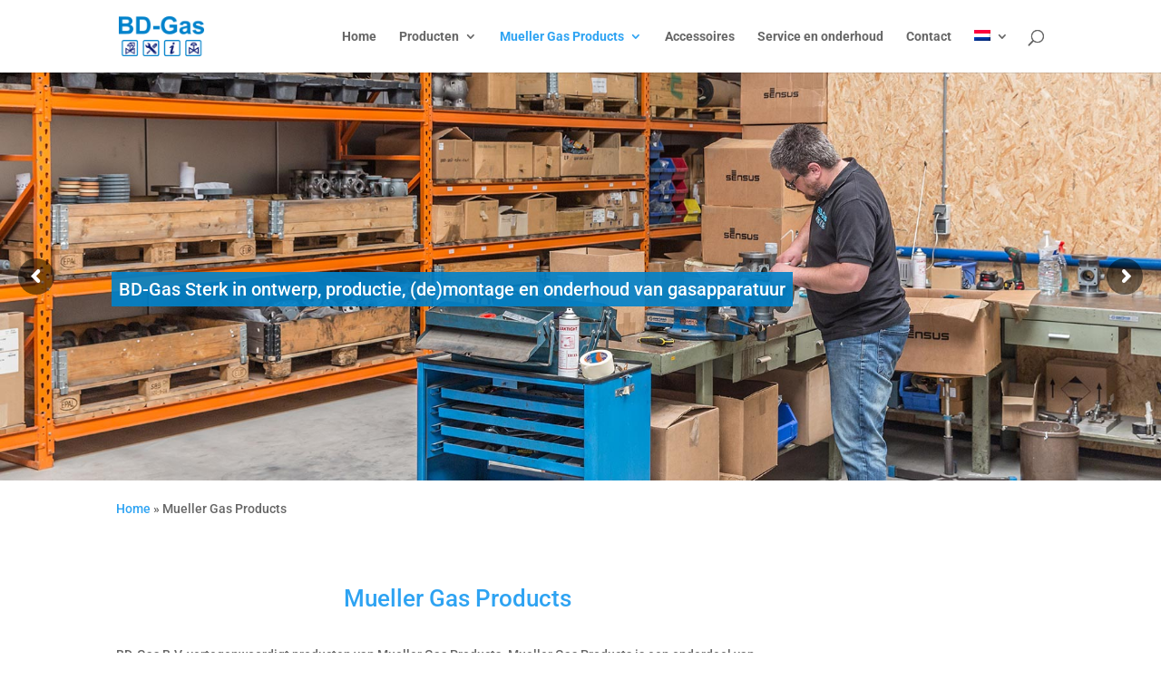

--- FILE ---
content_type: text/css
request_url: https://www.bd-gas.com/wp-content/themes/bdgas/style.css?ver=4.27.4
body_size: 220
content:

/* 
 Theme Name:     BD-GAS
 Author:         WVD
 Author URI:     http://www.wigmanvandijk.nl
 Template:       Divi
 Version:        1.0 
*/ 


/* ----------- PUT YOUR CUSTOM CSS BELOW THIS LINE -- DO NOT EDIT ABOVE THIS LINE --------------------------- */ 


#footerproduct {
	background: url("images/footer_product.png") no-repeat top left;	
	width: 300px;
	height: 200px;
	position: absolute;
	top: -120px;
	left: -20px;
}

#main-footer {    
    margin-top: 130px;
}

#breadcrumbs {
	margin: 20px 0;
}

#footer-widgets {
    padding: 3% 0 0;
}

#footer-bottom {
	padding: 0;
}

--- FILE ---
content_type: text/plain
request_url: https://www.google-analytics.com/j/collect?v=1&_v=j102&a=304143686&t=pageview&_s=1&dl=https%3A%2F%2Fwww.bd-gas.com%2Fmueller-gas-products%2F&ul=en-us%40posix&dt=Mueller%20Gas%20Products%20-%20BD-GAS&sr=1280x720&vp=1280x720&_u=IEBAAEABAAAAACAAI~&jid=1829039377&gjid=448972492&cid=1239292487.1768988631&tid=UA-86724747-1&_gid=2027118374.1768988631&_r=1&_slc=1&z=590490043
body_size: -449
content:
2,cG-Q59RVLYDHT